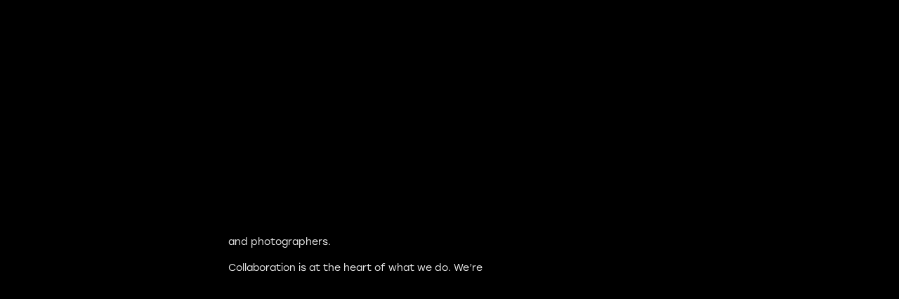

--- FILE ---
content_type: text/css
request_url: https://reformavw.com/wp-content/plugins/divi-before-after/css/divi-before-after.css?ver=6.9
body_size: 933
content:
.et_pb_before_after {
  position: relative; }
  .et_pb_before_after:not(.style-4):not(.style-5).fade.after .before-after-before {
    opacity: 0; }
  .et_pb_before_after:not(.style-4):not(.style-5).slide-horizontally .before-after-after {
    -webkit-transform: translateX(100%);
    -moz-transform: translateX(100%);
    -o-transform: translateX(100%);
    -ms-transform: translateX(100%);
    transform: translateX(100%); }
  .et_pb_before_after:not(.style-4):not(.style-5).slide-horizontally.after .before-after-before {
    -webkit-transform: translateX(-100%);
    -moz-transform: translateX(-100%);
    -o-transform: translateX(-100%);
    -ms-transform: translateX(-100%);
    transform: translateX(-100%); }
  .et_pb_before_after:not(.style-4):not(.style-5).slide-horizontally.after .before-after-after {
    -webkit-transform: translateX(0%);
    -moz-transform: translateX(0%);
    -o-transform: translateX(0%);
    -ms-transform: translateX(0%);
    transform: translateX(0%); }
  .et_pb_before_after:not(.style-4):not(.style-5).slide-vertically .before-after-after {
    -webkit-transform: translateY(-100%);
    -moz-transform: translateY(-100%);
    -o-transform: translateY(-100%);
    -ms-transform: translateY(-100%);
    transform: translateY(-100%); }
  .et_pb_before_after:not(.style-4):not(.style-5).slide-vertically.after .before-after-before {
    -webkit-transform: translateY(100%);
    -moz-transform: translateY(100%);
    -o-transform: translateY(100%);
    -ms-transform: translateY(100%);
    transform: translateY(100%); }
  .et_pb_before_after:not(.style-4):not(.style-5).slide-vertically.after .before-after-after {
    -webkit-transform: translateY(0%);
    -moz-transform: translateY(0%);
    -o-transform: translateY(0%);
    -ms-transform: translateY(0%);
    transform: translateY(0%); }
  .et_pb_before_after.style-1 .before-after-before,
  .et_pb_before_after.style-1 .before-after-after {
    -o-transition: 0.5s;
    -ms-transition: 0.5s;
    -moz-transition: 0.5s;
    -webkit-transition: 0.5s;
    transition: 0.5s; }
  .et_pb_before_after.style-2 .before-after-images {
    cursor: pointer; }
    .et_pb_before_after.style-2 .before-after-images .before-after-before,
    .et_pb_before_after.style-2 .before-after-images .before-after-after {
      -o-transition: 0.5s;
      -ms-transition: 0.5s;
      -moz-transition: 0.5s;
      -webkit-transition: 0.5s;
      transition: 0.5s; }
  .et_pb_before_after.style-3 .before-after-before,
  .et_pb_before_after.style-3 .before-after-after {
    -o-transition: 0.5s;
    -ms-transition: 0.5s;
    -moz-transition: 0.5s;
    -webkit-transition: 0.5s;
    transition: 0.5s; }
  .et_pb_before_after.style-3 .before-after-toggle {
    position: absolute;
    bottom: 10px;
    right: 10px;
    list-style: none;
    margin: 0;
    padding: 0; }
    .et_pb_before_after.style-3 .before-after-toggle li {
      position: relative;
      float: left;
      padding: 7px 10px;
      font-weight: bold;
      background: #fff;
      cursor: pointer; }
      .et_pb_before_after.style-3 .before-after-toggle li.active {
        background: #1086e9;
        color: #fff;
        cursor: default;
        padding: 10px 10px;
        top: -3px; }
      .et_pb_before_after.style-3 .before-after-toggle li:first-of-type {
        -webkit-border-radius: 4px 0 0 4px;
        -moz-border-radius: 4px 0 0 4px;
        border-radius: 4px 0 0 4px; }
        .et_pb_before_after.style-3 .before-after-toggle li:first-of-type.active {
          border-right: 1px solid rgba(0, 0, 0, 0.2); }
      .et_pb_before_after.style-3 .before-after-toggle li:last-of-type {
        -webkit-border-radius: 0 4px 4px 0;
        -moz-border-radius: 0 4px 4px 0;
        border-radius: 0 4px 4px 0; }
        .et_pb_before_after.style-3 .before-after-toggle li:last-of-type.active {
          border-left: 1px solid rgba(0, 0, 0, 0.2); }
  .et_pb_before_after.style-4 .before-after-images .before-after-before {
    width: 50%; }
  .et_pb_before_after.style-4 .before-after-images .before-after-resize {
    height: 100%;
    width: 50%; }
    .et_pb_before_after.style-4 .before-after-images .before-after-resize .ui-resizable-handle.ui-resizable-e {
      width: 8px;
      right: -4px; }
      .et_pb_before_after.style-4 .before-after-images .before-after-resize .ui-resizable-handle.ui-resizable-e:before {
        content: '\2c'; }
  .et_pb_before_after.style-5 .before-after-images .before-after-before {
    height: 50%; }
  .et_pb_before_after.style-5 .before-after-images .before-after-resize {
    width: 100%;
    height: 50%; }
    .et_pb_before_after.style-5 .before-after-images .before-after-resize .ui-resizable-handle.ui-resizable-s {
      height: 8px;
      bottom: -4px; }
      .et_pb_before_after.style-5 .before-after-images .before-after-resize .ui-resizable-handle.ui-resizable-s:before {
        content: '\29'; }
  .et_pb_before_after.style-4 .before-after-images .before-after-before, .et_pb_before_after.style-5 .before-after-images .before-after-before {
    overflow: hidden; }
    .et_pb_before_after.style-4 .before-after-images .before-after-before .before-after-label, .et_pb_before_after.style-5 .before-after-images .before-after-before .before-after-label {
      right: auto;
      left: 15px; }
  .et_pb_before_after.style-4 .before-after-images .before-after-resize, .et_pb_before_after.style-5 .before-after-images .before-after-resize {
    position: absolute;
    top: 0;
    left: 0; }
    .et_pb_before_after.style-4 .before-after-images .before-after-resize .ui-resizable-handle.ui-resizable-e, .et_pb_before_after.style-4 .before-after-images .before-after-resize .ui-resizable-handle.ui-resizable-s, .et_pb_before_after.style-5 .before-after-images .before-after-resize .ui-resizable-handle.ui-resizable-e, .et_pb_before_after.style-5 .before-after-images .before-after-resize .ui-resizable-handle.ui-resizable-s {
      background: #fff;
      overflow: visible;
      z-index: 100;
      cursor: col-resize;
      /* fallback if grab cursor is unsupported */
      cursor: grab;
      cursor: -moz-grab;
      cursor: -webkit-grab; }
      .et_pb_before_after.style-4 .before-after-images .before-after-resize .ui-resizable-handle.ui-resizable-e:before, .et_pb_before_after.style-4 .before-after-images .before-after-resize .ui-resizable-handle.ui-resizable-s:before, .et_pb_before_after.style-5 .before-after-images .before-after-resize .ui-resizable-handle.ui-resizable-e:before, .et_pb_before_after.style-5 .before-after-images .before-after-resize .ui-resizable-handle.ui-resizable-s:before {
        -webkit-border-radius: 50%;
        -moz-border-radius: 50%;
        border-radius: 50%;
        -webkit-box-shadow: 0 0 10px rgba(0, 0, 0, 0.1) ;
        -moz-box-shadow: 0 0 10px rgba(0, 0, 0, 0.1) ;
        box-shadow: 0 0 10px rgba(0, 0, 0, 0.1) ;
        font-family: 'ETmodules' !important;
        position: absolute;
        display: block;
        top: 50%;
        left: 50%;
        margin: -20px 0 0 -20px;
        width: 40px;
        height: 40px;
        background: #fff;
        color: #ffdd14 !important;
        font-size: 28px;
        text-align: center;
        line-height: 42px; }
      .et_pb_before_after.style-4 .before-after-images .before-after-resize .ui-resizable-handle.ui-resizable-e:active, .et_pb_before_after.style-4 .before-after-images .before-after-resize .ui-resizable-handle.ui-resizable-s:active, .et_pb_before_after.style-5 .before-after-images .before-after-resize .ui-resizable-handle.ui-resizable-e:active, .et_pb_before_after.style-5 .before-after-images .before-after-resize .ui-resizable-handle.ui-resizable-s:active {
        cursor: grabbing;
        cursor: -moz-grabbing;
        cursor: -webkit-grabbing; }
  .et_pb_before_after .before-after-images {
    position: relative;
    overflow: hidden; }
    .et_pb_before_after .before-after-images .before-after-before,
    .et_pb_before_after .before-after-images .before-after-after {
      position: absolute;
      top: 0;
      left: 0;
      width: 100%; }
      .et_pb_before_after .before-after-images .before-after-before img,
      .et_pb_before_after .before-after-images .before-after-after img {
        vertical-align: bottom; }
  .et_pb_before_after .before-after-label {
    position: absolute;
    bottom: 15px;
    right: 15px;
    color: #fff;
    font-size: 18px;
    font-weight: bold;
    text-shadow: 1px 1px 2px rgba(0, 0, 0, 0.5); }
    .et_pb_before_after .before-after-label span:last-of-type {
      display: none; }
  .et_pb_before_after .before-after-caption {
    text-align: center;
    margin-top: 5px;
    font-style: italic; }


--- FILE ---
content_type: text/css
request_url: https://reformavw.com/wp-content/themes/Divi-Child/style.css?ver=4.27.1
body_size: -151
content:
/*
Theme Name: Divi-Child
Template: Divi
*/


--- FILE ---
content_type: text/css
request_url: https://reformavw.com/wp-content/et-cache/211443/et-core-unified-deferred-211443.min.css?ver=1752133363
body_size: 124
content:
.et_pb_section_0.et_pb_section{padding-top:50px;padding-right:40px;padding-bottom:50px;padding-left:40px}.et_pb_row_0{min-height:80vh}.et_pb_text_1{font-weight:300;margin-top:50px!important;margin-bottom:50px!important}.et_pb_text_3{margin-top:100px!important;margin-bottom:50px!important}.et_pb_text_4{text-transform:uppercase;margin-bottom:25px!important}.et_pb_text_5{text-transform:uppercase}.et_pb_text_6.et_pb_text{color:#939598!important}.et_pb_text_6{line-height:1.6em;text-transform:uppercase;font-size:12px;line-height:1.6em;margin-top:100px!important;align-item:flex-end}.et_pb_text_6 h1{text-align:right}.et_pb_row_0.et_pb_row{padding-left:285px!important;margin-left:0px!important;margin-right:auto!important;padding-left:285px}@media only screen and (max-width:980px){.et_pb_section_0.et_pb_section{padding-right:85px;padding-left:85px}.et_pb_row_0.et_pb_row{padding-left:0px!important;padding-left:0px!important}.et_pb_text_6 h1{text-align:left}}@media only screen and (max-width:767px){.et_pb_section_0.et_pb_section{padding-right:50px;padding-left:50px}.et_pb_row_0.et_pb_row{padding-left:0px!important;padding-left:0px!important}.et_pb_text_4,.et_pb_text_5{grid-column:1}}